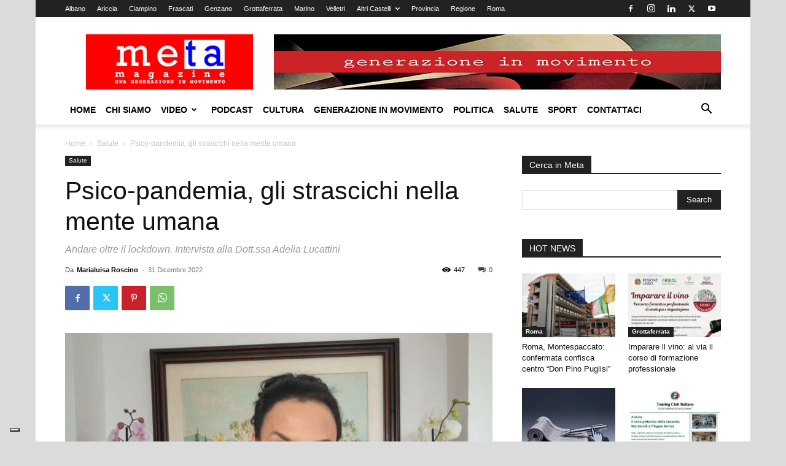

--- FILE ---
content_type: text/html; charset=utf-8
request_url: https://www.google.com/recaptcha/api2/aframe
body_size: 249
content:
<!DOCTYPE HTML><html><head><meta http-equiv="content-type" content="text/html; charset=UTF-8"></head><body><script nonce="-FN1T91DztV5h4HtOHwXtg">/** Anti-fraud and anti-abuse applications only. See google.com/recaptcha */ try{var clients={'sodar':'https://pagead2.googlesyndication.com/pagead/sodar?'};window.addEventListener("message",function(a){try{if(a.source===window.parent){var b=JSON.parse(a.data);var c=clients[b['id']];if(c){var d=document.createElement('img');d.src=c+b['params']+'&rc='+(localStorage.getItem("rc::a")?sessionStorage.getItem("rc::b"):"");window.document.body.appendChild(d);sessionStorage.setItem("rc::e",parseInt(sessionStorage.getItem("rc::e")||0)+1);localStorage.setItem("rc::h",'1769109911753');}}}catch(b){}});window.parent.postMessage("_grecaptcha_ready", "*");}catch(b){}</script></body></html>